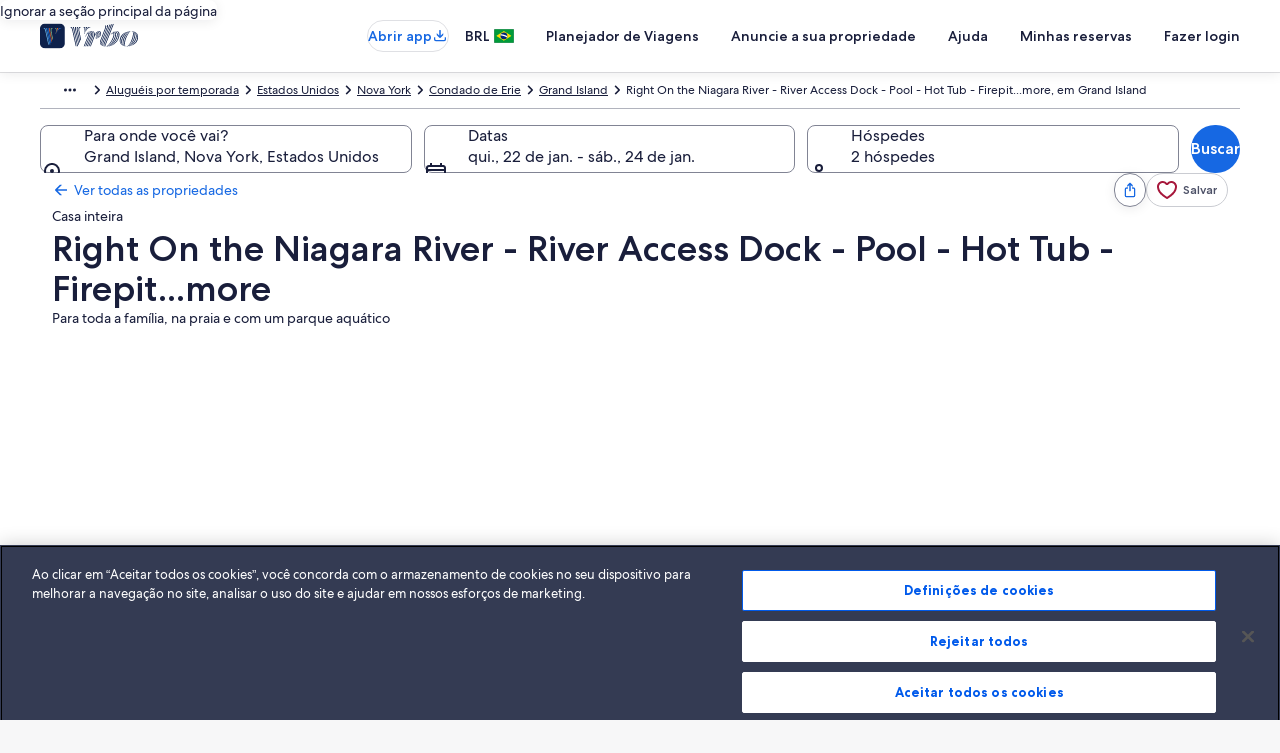

--- FILE ---
content_type: image/svg+xml
request_url: https://a.travel-assets.com/egds/marks/brands/vrbo/premier_host.svg
body_size: 548
content:
<svg fill="none" xmlns="http://www.w3.org/2000/svg" viewBox="0 0 25 24"><path d="M4.5165 11.9584v7.8146c0 1.3715 1.1118 2.4834 2.4833 2.4834h10.958c1.3715 0 2.4834-1.1119 2.4834-2.4834v-7.8147l.0767.062c.7111.5747 1.7535.4641 2.3283-.247.5747-.7112.4641-1.7536-.247-2.3283l-9.0743-7.3336a1.6488 1.6488 0 0 0-1.0446-.368 1.6486 1.6486 0 0 0-1.0445.3679l-9.077 7.3336c-.7112.5746-.822 1.617-.2473 2.3282.5746.7112 1.617.8219 2.3282.2473l.0768-.062Z" fill="#2474DE"/><path fill-rule="evenodd" clip-rule="evenodd" d="M1.263 8.0888C-.1972 9.2686-.4245 11.4087.7552 12.8689a3.3858 3.3858 0 0 0 2.0177 1.2048v5.6994C2.7729 22.1075 4.6653 24 6.9997 24h10.958c2.3345 0 4.2269-1.8924 4.2269-4.2269v-5.6994a3.3851 3.3851 0 0 0 2.0175-1.2044c1.18-1.4601.9529-3.6002-.5071-4.7802L14.6207.7555A3.3922 3.3922 0 0 0 12.4803 0 3.3921 3.3921 0 0 0 10.34.7552L1.263 8.0888ZM2.3588 9.445l9.0769-7.3337a1.6489 1.6489 0 0 1 1.0445-.3679 1.6487 1.6487 0 0 1 1.0446.3681l9.0743 7.3336c.7111.5747.8217 1.6171.247 2.3283a1.6494 1.6494 0 0 1-.6615.4923c-.5403.2201-1.1809.1474-1.6668-.2453l-.0767-.062v7.8147c0 1.3715-1.1118 2.4834-2.4834 2.4834H6.9997c-1.3715 0-2.4833-1.1119-2.4833-2.4834v-7.8146l-.0768.062c-.4859.3926-1.1264.4653-1.6667.2451a1.6481 1.6481 0 0 1-.6615-.4924c-.5746-.7112-.4639-1.7536.2473-2.3282Z" fill="#fff"/><path d="M12.3372 14.9768 9.814 16.7202a.3671.3671 0 0 1-.5506-.367l.8257-2.7528c0-.0917 0-.1835-.0917-.2294l-2.0187-2.1104a.3208.3208 0 0 1-.0717-.3529.3209.3209 0 0 1 .3011-.1976l2.661-.2753c.0917 0 .1835 0 .1835-.1376l1.1011-2.4316a.3664.3664 0 0 1 .3211-.1893.367.367 0 0 1 .3212.1893l1.1011 2.4316c0 .0917.0917.1376.1835.1376l2.6609.2753a.321.321 0 0 1 .3194.385.3207.3207 0 0 1-.09.1655l-2.0645 2.1104v.2294l.7799 2.7528a.3663.3663 0 0 1-.3537.4181.3668.3668 0 0 1-.1968-.0511l-2.5233-1.7434a.2295.2295 0 0 0-.2753 0Z" fill="#fff"/></svg>